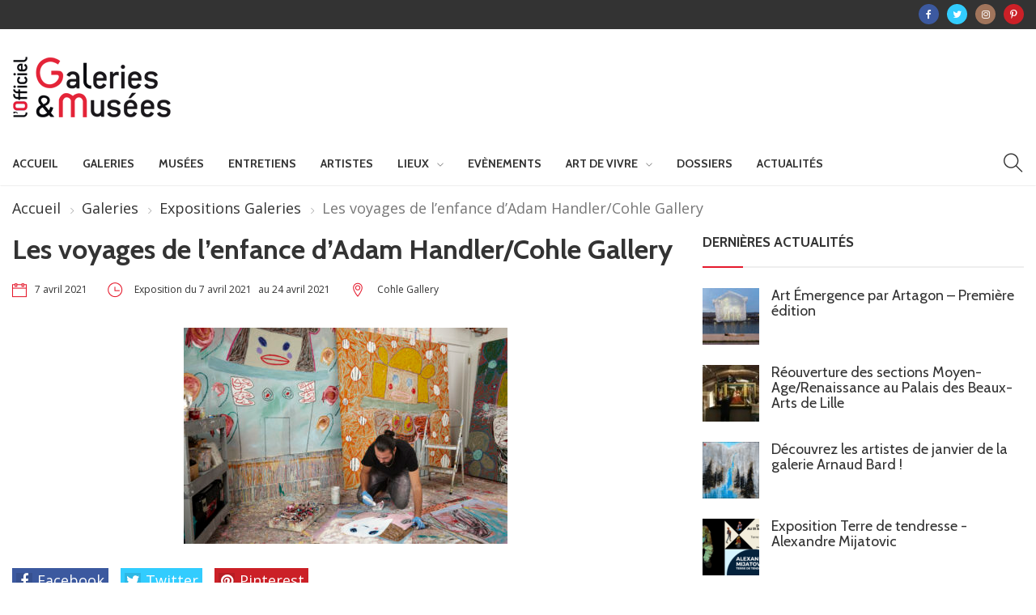

--- FILE ---
content_type: text/html; charset=UTF-8
request_url: https://officiel-galeries-musees.fr/les-voyages-de-lenfance-dadam-handler-cohle-gallery/
body_size: 15029
content:
<!DOCTYPE html>
<html lang="fr-FR" class="no-js">
<head>
	<meta charset="UTF-8">
	<meta name="viewport" content="width=device-width, initial-scale=1">
    <!-- Global site tag (gtag.js) - Google Analytics -->
    <script async src="https://www.googletagmanager.com/gtag/js?id=UA-180550033-1"></script>
    <script>
      window.dataLayer = window.dataLayer || [];
      function gtag(){dataLayer.push(arguments);}
      gtag('js', new Date());

      gtag('config', 'UA-180550033-1');
    </script>
	<link rel="profile" href="http://gmpg.org/xfn/11">
		<title>Les voyages de l’enfance d&rsquo;Adam Handler/Cohle Gallery &#8211; Galeries &amp; Musées</title>
                        <script>
                            /* You can add more configuration options to webfontloader by previously defining the WebFontConfig with your options */
                            if ( typeof WebFontConfig === "undefined" ) {
                                WebFontConfig = new Object();
                            }
                            WebFontConfig['google'] = {families: ['Open+Sans:400', 'Cabin:700,400&amp;subset=latin']};

                            (function() {
                                var wf = document.createElement( 'script' );
                                wf.src = 'https://ajax.googleapis.com/ajax/libs/webfont/1.5.3/webfont.js';
                                wf.type = 'text/javascript';
                                wf.async = 'true';
                                var s = document.getElementsByTagName( 'script' )[0];
                                s.parentNode.insertBefore( wf, s );
                            })();
                        </script>
                        <meta name='robots' content='max-image-preview:large' />
<link rel='dns-prefetch' href='//fonts.googleapis.com' />
<link rel='dns-prefetch' href='//s.w.org' />
<link rel="alternate" type="application/rss+xml" title="Galeries &amp; Musées &raquo; Flux" href="https://officiel-galeries-musees.fr/feed/" />
<link rel="alternate" type="application/rss+xml" title="Galeries &amp; Musées &raquo; Flux des commentaires" href="https://officiel-galeries-musees.fr/comments/feed/" />
<script type="text/javascript">
window._wpemojiSettings = {"baseUrl":"https:\/\/s.w.org\/images\/core\/emoji\/14.0.0\/72x72\/","ext":".png","svgUrl":"https:\/\/s.w.org\/images\/core\/emoji\/14.0.0\/svg\/","svgExt":".svg","source":{"concatemoji":"https:\/\/officiel-galeries-musees.fr\/wp-includes\/js\/wp-emoji-release.min.js?ver=6.0.11"}};
/*! This file is auto-generated */
!function(e,a,t){var n,r,o,i=a.createElement("canvas"),p=i.getContext&&i.getContext("2d");function s(e,t){var a=String.fromCharCode,e=(p.clearRect(0,0,i.width,i.height),p.fillText(a.apply(this,e),0,0),i.toDataURL());return p.clearRect(0,0,i.width,i.height),p.fillText(a.apply(this,t),0,0),e===i.toDataURL()}function c(e){var t=a.createElement("script");t.src=e,t.defer=t.type="text/javascript",a.getElementsByTagName("head")[0].appendChild(t)}for(o=Array("flag","emoji"),t.supports={everything:!0,everythingExceptFlag:!0},r=0;r<o.length;r++)t.supports[o[r]]=function(e){if(!p||!p.fillText)return!1;switch(p.textBaseline="top",p.font="600 32px Arial",e){case"flag":return s([127987,65039,8205,9895,65039],[127987,65039,8203,9895,65039])?!1:!s([55356,56826,55356,56819],[55356,56826,8203,55356,56819])&&!s([55356,57332,56128,56423,56128,56418,56128,56421,56128,56430,56128,56423,56128,56447],[55356,57332,8203,56128,56423,8203,56128,56418,8203,56128,56421,8203,56128,56430,8203,56128,56423,8203,56128,56447]);case"emoji":return!s([129777,127995,8205,129778,127999],[129777,127995,8203,129778,127999])}return!1}(o[r]),t.supports.everything=t.supports.everything&&t.supports[o[r]],"flag"!==o[r]&&(t.supports.everythingExceptFlag=t.supports.everythingExceptFlag&&t.supports[o[r]]);t.supports.everythingExceptFlag=t.supports.everythingExceptFlag&&!t.supports.flag,t.DOMReady=!1,t.readyCallback=function(){t.DOMReady=!0},t.supports.everything||(n=function(){t.readyCallback()},a.addEventListener?(a.addEventListener("DOMContentLoaded",n,!1),e.addEventListener("load",n,!1)):(e.attachEvent("onload",n),a.attachEvent("onreadystatechange",function(){"complete"===a.readyState&&t.readyCallback()})),(e=t.source||{}).concatemoji?c(e.concatemoji):e.wpemoji&&e.twemoji&&(c(e.twemoji),c(e.wpemoji)))}(window,document,window._wpemojiSettings);
</script>
<style type="text/css">
img.wp-smiley,
img.emoji {
	display: inline !important;
	border: none !important;
	box-shadow: none !important;
	height: 1em !important;
	width: 1em !important;
	margin: 0 0.07em !important;
	vertical-align: -0.1em !important;
	background: none !important;
	padding: 0 !important;
}
</style>
	<link rel='stylesheet' id='wp-block-library-css'  href='https://officiel-galeries-musees.fr/wp-includes/css/dist/block-library/style.min.css?ver=6.0.11' type='text/css' media='all' />
<style id='wp-block-library-theme-inline-css' type='text/css'>
.wp-block-audio figcaption{color:#555;font-size:13px;text-align:center}.is-dark-theme .wp-block-audio figcaption{color:hsla(0,0%,100%,.65)}.wp-block-code{border:1px solid #ccc;border-radius:4px;font-family:Menlo,Consolas,monaco,monospace;padding:.8em 1em}.wp-block-embed figcaption{color:#555;font-size:13px;text-align:center}.is-dark-theme .wp-block-embed figcaption{color:hsla(0,0%,100%,.65)}.blocks-gallery-caption{color:#555;font-size:13px;text-align:center}.is-dark-theme .blocks-gallery-caption{color:hsla(0,0%,100%,.65)}.wp-block-image figcaption{color:#555;font-size:13px;text-align:center}.is-dark-theme .wp-block-image figcaption{color:hsla(0,0%,100%,.65)}.wp-block-pullquote{border-top:4px solid;border-bottom:4px solid;margin-bottom:1.75em;color:currentColor}.wp-block-pullquote__citation,.wp-block-pullquote cite,.wp-block-pullquote footer{color:currentColor;text-transform:uppercase;font-size:.8125em;font-style:normal}.wp-block-quote{border-left:.25em solid;margin:0 0 1.75em;padding-left:1em}.wp-block-quote cite,.wp-block-quote footer{color:currentColor;font-size:.8125em;position:relative;font-style:normal}.wp-block-quote.has-text-align-right{border-left:none;border-right:.25em solid;padding-left:0;padding-right:1em}.wp-block-quote.has-text-align-center{border:none;padding-left:0}.wp-block-quote.is-large,.wp-block-quote.is-style-large,.wp-block-quote.is-style-plain{border:none}.wp-block-search .wp-block-search__label{font-weight:700}:where(.wp-block-group.has-background){padding:1.25em 2.375em}.wp-block-separator.has-css-opacity{opacity:.4}.wp-block-separator{border:none;border-bottom:2px solid;margin-left:auto;margin-right:auto}.wp-block-separator.has-alpha-channel-opacity{opacity:1}.wp-block-separator:not(.is-style-wide):not(.is-style-dots){width:100px}.wp-block-separator.has-background:not(.is-style-dots){border-bottom:none;height:1px}.wp-block-separator.has-background:not(.is-style-wide):not(.is-style-dots){height:2px}.wp-block-table thead{border-bottom:3px solid}.wp-block-table tfoot{border-top:3px solid}.wp-block-table td,.wp-block-table th{padding:.5em;border:1px solid;word-break:normal}.wp-block-table figcaption{color:#555;font-size:13px;text-align:center}.is-dark-theme .wp-block-table figcaption{color:hsla(0,0%,100%,.65)}.wp-block-video figcaption{color:#555;font-size:13px;text-align:center}.is-dark-theme .wp-block-video figcaption{color:hsla(0,0%,100%,.65)}.wp-block-template-part.has-background{padding:1.25em 2.375em;margin-top:0;margin-bottom:0}
</style>
<style id='global-styles-inline-css' type='text/css'>
body{--wp--preset--color--black: #000000;--wp--preset--color--cyan-bluish-gray: #abb8c3;--wp--preset--color--white: #FFF;--wp--preset--color--pale-pink: #f78da7;--wp--preset--color--vivid-red: #cf2e2e;--wp--preset--color--luminous-vivid-orange: #ff6900;--wp--preset--color--luminous-vivid-amber: #fcb900;--wp--preset--color--light-green-cyan: #7bdcb5;--wp--preset--color--vivid-green-cyan: #00d084;--wp--preset--color--pale-cyan-blue: #8ed1fc;--wp--preset--color--vivid-cyan-blue: #0693e3;--wp--preset--color--vivid-purple: #9b51e0;--wp--preset--color--dark-gray: #111;--wp--preset--color--light-gray: #767676;--wp--preset--gradient--vivid-cyan-blue-to-vivid-purple: linear-gradient(135deg,rgba(6,147,227,1) 0%,rgb(155,81,224) 100%);--wp--preset--gradient--light-green-cyan-to-vivid-green-cyan: linear-gradient(135deg,rgb(122,220,180) 0%,rgb(0,208,130) 100%);--wp--preset--gradient--luminous-vivid-amber-to-luminous-vivid-orange: linear-gradient(135deg,rgba(252,185,0,1) 0%,rgba(255,105,0,1) 100%);--wp--preset--gradient--luminous-vivid-orange-to-vivid-red: linear-gradient(135deg,rgba(255,105,0,1) 0%,rgb(207,46,46) 100%);--wp--preset--gradient--very-light-gray-to-cyan-bluish-gray: linear-gradient(135deg,rgb(238,238,238) 0%,rgb(169,184,195) 100%);--wp--preset--gradient--cool-to-warm-spectrum: linear-gradient(135deg,rgb(74,234,220) 0%,rgb(151,120,209) 20%,rgb(207,42,186) 40%,rgb(238,44,130) 60%,rgb(251,105,98) 80%,rgb(254,248,76) 100%);--wp--preset--gradient--blush-light-purple: linear-gradient(135deg,rgb(255,206,236) 0%,rgb(152,150,240) 100%);--wp--preset--gradient--blush-bordeaux: linear-gradient(135deg,rgb(254,205,165) 0%,rgb(254,45,45) 50%,rgb(107,0,62) 100%);--wp--preset--gradient--luminous-dusk: linear-gradient(135deg,rgb(255,203,112) 0%,rgb(199,81,192) 50%,rgb(65,88,208) 100%);--wp--preset--gradient--pale-ocean: linear-gradient(135deg,rgb(255,245,203) 0%,rgb(182,227,212) 50%,rgb(51,167,181) 100%);--wp--preset--gradient--electric-grass: linear-gradient(135deg,rgb(202,248,128) 0%,rgb(113,206,126) 100%);--wp--preset--gradient--midnight: linear-gradient(135deg,rgb(2,3,129) 0%,rgb(40,116,252) 100%);--wp--preset--duotone--dark-grayscale: url('#wp-duotone-dark-grayscale');--wp--preset--duotone--grayscale: url('#wp-duotone-grayscale');--wp--preset--duotone--purple-yellow: url('#wp-duotone-purple-yellow');--wp--preset--duotone--blue-red: url('#wp-duotone-blue-red');--wp--preset--duotone--midnight: url('#wp-duotone-midnight');--wp--preset--duotone--magenta-yellow: url('#wp-duotone-magenta-yellow');--wp--preset--duotone--purple-green: url('#wp-duotone-purple-green');--wp--preset--duotone--blue-orange: url('#wp-duotone-blue-orange');--wp--preset--font-size--small: 13px;--wp--preset--font-size--medium: 20px;--wp--preset--font-size--large: 36px;--wp--preset--font-size--x-large: 42px;}.has-black-color{color: var(--wp--preset--color--black) !important;}.has-cyan-bluish-gray-color{color: var(--wp--preset--color--cyan-bluish-gray) !important;}.has-white-color{color: var(--wp--preset--color--white) !important;}.has-pale-pink-color{color: var(--wp--preset--color--pale-pink) !important;}.has-vivid-red-color{color: var(--wp--preset--color--vivid-red) !important;}.has-luminous-vivid-orange-color{color: var(--wp--preset--color--luminous-vivid-orange) !important;}.has-luminous-vivid-amber-color{color: var(--wp--preset--color--luminous-vivid-amber) !important;}.has-light-green-cyan-color{color: var(--wp--preset--color--light-green-cyan) !important;}.has-vivid-green-cyan-color{color: var(--wp--preset--color--vivid-green-cyan) !important;}.has-pale-cyan-blue-color{color: var(--wp--preset--color--pale-cyan-blue) !important;}.has-vivid-cyan-blue-color{color: var(--wp--preset--color--vivid-cyan-blue) !important;}.has-vivid-purple-color{color: var(--wp--preset--color--vivid-purple) !important;}.has-black-background-color{background-color: var(--wp--preset--color--black) !important;}.has-cyan-bluish-gray-background-color{background-color: var(--wp--preset--color--cyan-bluish-gray) !important;}.has-white-background-color{background-color: var(--wp--preset--color--white) !important;}.has-pale-pink-background-color{background-color: var(--wp--preset--color--pale-pink) !important;}.has-vivid-red-background-color{background-color: var(--wp--preset--color--vivid-red) !important;}.has-luminous-vivid-orange-background-color{background-color: var(--wp--preset--color--luminous-vivid-orange) !important;}.has-luminous-vivid-amber-background-color{background-color: var(--wp--preset--color--luminous-vivid-amber) !important;}.has-light-green-cyan-background-color{background-color: var(--wp--preset--color--light-green-cyan) !important;}.has-vivid-green-cyan-background-color{background-color: var(--wp--preset--color--vivid-green-cyan) !important;}.has-pale-cyan-blue-background-color{background-color: var(--wp--preset--color--pale-cyan-blue) !important;}.has-vivid-cyan-blue-background-color{background-color: var(--wp--preset--color--vivid-cyan-blue) !important;}.has-vivid-purple-background-color{background-color: var(--wp--preset--color--vivid-purple) !important;}.has-black-border-color{border-color: var(--wp--preset--color--black) !important;}.has-cyan-bluish-gray-border-color{border-color: var(--wp--preset--color--cyan-bluish-gray) !important;}.has-white-border-color{border-color: var(--wp--preset--color--white) !important;}.has-pale-pink-border-color{border-color: var(--wp--preset--color--pale-pink) !important;}.has-vivid-red-border-color{border-color: var(--wp--preset--color--vivid-red) !important;}.has-luminous-vivid-orange-border-color{border-color: var(--wp--preset--color--luminous-vivid-orange) !important;}.has-luminous-vivid-amber-border-color{border-color: var(--wp--preset--color--luminous-vivid-amber) !important;}.has-light-green-cyan-border-color{border-color: var(--wp--preset--color--light-green-cyan) !important;}.has-vivid-green-cyan-border-color{border-color: var(--wp--preset--color--vivid-green-cyan) !important;}.has-pale-cyan-blue-border-color{border-color: var(--wp--preset--color--pale-cyan-blue) !important;}.has-vivid-cyan-blue-border-color{border-color: var(--wp--preset--color--vivid-cyan-blue) !important;}.has-vivid-purple-border-color{border-color: var(--wp--preset--color--vivid-purple) !important;}.has-vivid-cyan-blue-to-vivid-purple-gradient-background{background: var(--wp--preset--gradient--vivid-cyan-blue-to-vivid-purple) !important;}.has-light-green-cyan-to-vivid-green-cyan-gradient-background{background: var(--wp--preset--gradient--light-green-cyan-to-vivid-green-cyan) !important;}.has-luminous-vivid-amber-to-luminous-vivid-orange-gradient-background{background: var(--wp--preset--gradient--luminous-vivid-amber-to-luminous-vivid-orange) !important;}.has-luminous-vivid-orange-to-vivid-red-gradient-background{background: var(--wp--preset--gradient--luminous-vivid-orange-to-vivid-red) !important;}.has-very-light-gray-to-cyan-bluish-gray-gradient-background{background: var(--wp--preset--gradient--very-light-gray-to-cyan-bluish-gray) !important;}.has-cool-to-warm-spectrum-gradient-background{background: var(--wp--preset--gradient--cool-to-warm-spectrum) !important;}.has-blush-light-purple-gradient-background{background: var(--wp--preset--gradient--blush-light-purple) !important;}.has-blush-bordeaux-gradient-background{background: var(--wp--preset--gradient--blush-bordeaux) !important;}.has-luminous-dusk-gradient-background{background: var(--wp--preset--gradient--luminous-dusk) !important;}.has-pale-ocean-gradient-background{background: var(--wp--preset--gradient--pale-ocean) !important;}.has-electric-grass-gradient-background{background: var(--wp--preset--gradient--electric-grass) !important;}.has-midnight-gradient-background{background: var(--wp--preset--gradient--midnight) !important;}.has-small-font-size{font-size: var(--wp--preset--font-size--small) !important;}.has-medium-font-size{font-size: var(--wp--preset--font-size--medium) !important;}.has-large-font-size{font-size: var(--wp--preset--font-size--large) !important;}.has-x-large-font-size{font-size: var(--wp--preset--font-size--x-large) !important;}
</style>
<link rel='stylesheet' id='newser-weather-css'  href='https://officiel-galeries-musees.fr/wp-content/plugins/newser-core/widgets/newser-weather/newser-weather.css?ver=6.0.11' type='text/css' media='all' />
<style id='newser-weather-inline-css' type='text/css'>
.newser-weather-wrap { font-family: 'Open Sans', sans-serif;  font-weight: 400; font-size: 14px; line-height: 14px; } 
</style>
<link rel='stylesheet' id='opensans-googlefont-css'  href='https://fonts.googleapis.com/css?family=Open+Sans%3A400%2C300&#038;ver=6.0.11' type='text/css' media='all' />
<link rel='stylesheet' id='js_composer_front-css'  href='https://officiel-galeries-musees.fr/wp-content/plugins/js_composer/assets/css/js_composer.min.css?ver=6.2.0' type='text/css' media='all' />
<link rel='stylesheet' id='newser-theme-styles-css'  href='https://officiel-galeries-musees.fr/wp-content/themes/newser/css/theme.css?ver=1' type='text/css' media='all' />
<link rel='stylesheet' id='newser-style-css'  href='https://officiel-galeries-musees.fr/wp-content/themes/newser/style.css?ver=6.0.11' type='text/css' media='all' />
<link rel='stylesheet' id='newser-responsive-css'  href='https://officiel-galeries-musees.fr/wp-content/themes/newser/css/responsive.css?ver=6.0.11' type='text/css' media='all' />
<link rel='stylesheet' id='newser-color-css'  href='https://officiel-galeries-musees.fr/wp-content/themes/newser/css/color.css?ver=6.0.11' type='text/css' media='all' />
<!--[if lt IE 10]>
<link rel='stylesheet' id='newser-ie-css'  href='https://officiel-galeries-musees.fr/wp-content/themes/newser/css/ie.css?ver=20160412' type='text/css' media='all' />
<![endif]-->
<link rel='stylesheet' id='newser-custom-style-css'  href='https://officiel-galeries-musees.fr/wp-content/uploads/newser/theme_1.css?ver=6.0.11' type='text/css' media='all' />
<link rel='stylesheet' id='newser-custom-skin-css'  href='https://officiel-galeries-musees.fr/wp-content/uploads/newser/theme-skin_1.css?ver=6.0.11' type='text/css' media='all' />
<link rel='stylesheet' id='newser-theme-custom-style-css'  href='https://officiel-galeries-musees.fr/wp-content/uploads/newser/theme_custom_1.css?ver=6.0.11' type='text/css' media='all' />
<link rel='stylesheet' id='wp_mailjet_form_builder_widget-widget-front-styles-css'  href='https://officiel-galeries-musees.fr/wp-content/plugins/mailjet-for-wordpress/src/widgetformbuilder/css/front-widget.css?ver=5.5.2' type='text/css' media='all' />
<link rel='stylesheet' id='newsletter-css'  href='https://officiel-galeries-musees.fr/wp-content/plugins/newsletter/style.css?ver=7.4.2' type='text/css' media='all' />
<script type='text/javascript' src='https://officiel-galeries-musees.fr/wp-includes/js/jquery/jquery.min.js?ver=3.6.0' id='jquery-core-js'></script>
<script type='text/javascript' src='https://officiel-galeries-musees.fr/wp-includes/js/jquery/jquery-migrate.min.js?ver=3.3.2' id='jquery-migrate-js'></script>
<!--[if html5 shiv]>
<script type='text/javascript' src='https://officiel-galeries-musees.fr/wp-content/themes/newser/js/html5.js?ver=3.7.3' id='newser-html5-js'></script>
<![endif]-->
<link rel="https://api.w.org/" href="https://officiel-galeries-musees.fr/wp-json/" /><link rel="alternate" type="application/json" href="https://officiel-galeries-musees.fr/wp-json/wp/v2/posts/18860" /><link rel="EditURI" type="application/rsd+xml" title="RSD" href="https://officiel-galeries-musees.fr/xmlrpc.php?rsd" />
<link rel="wlwmanifest" type="application/wlwmanifest+xml" href="https://officiel-galeries-musees.fr/wp-includes/wlwmanifest.xml" /> 
<meta name="generator" content="WordPress 6.0.11" />
<link rel="canonical" href="https://officiel-galeries-musees.fr/les-voyages-de-lenfance-dadam-handler-cohle-gallery/" />
<link rel='shortlink' href='https://officiel-galeries-musees.fr/?p=18860' />
<link rel="alternate" type="application/json+oembed" href="https://officiel-galeries-musees.fr/wp-json/oembed/1.0/embed?url=https%3A%2F%2Fofficiel-galeries-musees.fr%2Fles-voyages-de-lenfance-dadam-handler-cohle-gallery%2F" />
<link rel="alternate" type="text/xml+oembed" href="https://officiel-galeries-musees.fr/wp-json/oembed/1.0/embed?url=https%3A%2F%2Fofficiel-galeries-musees.fr%2Fles-voyages-de-lenfance-dadam-handler-cohle-gallery%2F&#038;format=xml" />
<link rel="alternate" type="application/rss+xml" title="Galeries &amp; Musées GeoRSS-Feed" href="https://officiel-galeries-musees.fr/wp-content/plugins/leaflet-maps-marker/leaflet-georss.php?layer=all" />
<meta name="generator" content="Powered by WPBakery Page Builder - drag and drop page builder for WordPress."/>
<link rel="icon" href="https://officiel-galeries-musees.fr/wp-content/uploads/2020/09/favicon-70x70.jpg" sizes="32x32" />
<link rel="icon" href="https://officiel-galeries-musees.fr/wp-content/uploads/2020/09/favicon.jpg" sizes="192x192" />
<link rel="apple-touch-icon" href="https://officiel-galeries-musees.fr/wp-content/uploads/2020/09/favicon.jpg" />
<meta name="msapplication-TileImage" content="https://officiel-galeries-musees.fr/wp-content/uploads/2020/09/favicon.jpg" />
		<style type="text/css" id="wp-custom-css">
			.post.single-post .post-title{
	    word-break: normal !important;
}		</style>
		<noscript><style> .wpb_animate_when_almost_visible { opacity: 1; }</style></noscript></head>

<body class="post-template-default single single-post postid-18860 single-format-standard wp-embed-responsive  theme-light wpb-js-composer js-comp-ver-6.2.0 vc_responsive" itemscope="itemscope"  itemtype="https://schema.org/WebPage" >

			<div data-width="767" class="zmm-wrapper typo-white zmm-gradient-bg">
			<span class="zmm-close ti-close"></span>
			<div class="zmm-inner">
				<div class="zmm-user-login text-center">			<a href="#" class="login-form-trigger">Sign in</a>
		</div>
				<div class="zmm-main-nav"></div>
			</div>
		</div>
			<div class="newser-login-parent typo-black">
			<div class="newser-login-inner">
			
				<div class="login-form">
					<span class="ti-close newser-login-close"></span>
					<form id="login" action="login" method="post">
						<h3 class="text-center">Login</h3>
						<p class="status"></p>
						<p>
							<label for="username">Username</label>
							<input id="username" type="text" name="username" class="form-control">
						</p>
						<p>
							<label for="password">Password</label>
							<input id="password" type="password" name="password" class="form-control">
						</p>
						<p>
														<a class="lost-password" href="#">Lost your password?</a>
						</p>
						<input class="submit_button btn btn-default" type="submit" value="Login" name="submit">
						<input type="hidden" id="security" name="security" value="ed5aec6437" /><input type="hidden" name="_wp_http_referer" value="/les-voyages-de-lenfance-dadam-handler-cohle-gallery/" />					</form>
				</div>
				<div class="lost-password-form hide">
					<span class="ti-arrow-left lost-password-close"></span>
					<form id="forgot_password" class="ajax-auth" action="forgot_password" method="post">    
						<h3 class="text-center">Forgot Password</h3>
						<p class="status"></p>  
						<input type="hidden" id="forgotsecurity" name="forgotsecurity" value="42d130c4cf" /><input type="hidden" name="_wp_http_referer" value="/les-voyages-de-lenfance-dadam-handler-cohle-gallery/" />  
						<p>
							<label for="user_login">Username or E-mail</label>
							<input id="user_login" type="text" class="required form-control" name="user_login">
						</p>
						<input class="submit_button btn btn-default" type="submit" value="Submit">
					</form>
				</div>
							</div>
		</div>
	
<div class="zozo-page-wrapper container-fluid layout-full">
		
	<div class="row">

				<!--Header Code Here-->
				<header class="header header-light header-fullwidth" itemscope="itemscope"  itemtype="https://schema.org/WPHeader" >
			
				
		<div class="mobile-header hidden-lg hidden-md hidden-sm">
							<div class="mobile-topbar header-top-section">
					<ul class="header-social-icons menu-inline social-circle"><li><a target="_blank" href="https://www.facebook.com/officiel.galeries.musees/?ref=ts" class="social-facebook"><span class="fa fa-facebook"></span></a></li><li><a target="_blank" href="https://twitter.com/OfficielGalerie" class="social-twitter"><span class="fa fa-twitter"></span></a></li><li><a target="_blank" href="https://www.instagram.com/officiel_galeries_musees/" class="social-instagram"><span class="fa fa-instagram"></span></a></li><li><a target="_blank" href="https://www.pinterest.fr/officielgaleriesmusees/" class="social-pinterest"><span class="fa fa-pinterest-p"></span></a></li></ul>				</div>
						<div class="mobile-header-outer typo-dark">
				<div class="mobile-nav-wrapper container">
					<ul class="nav navbar-nav menu-inline">
						<li class="main-menu-wrapper">
							<div class="navbar-header">
								<div class="nav-icon">
									<a class="navbar-toggle zmm-toggle" href="#">
										<i class="ti-menu"></i>
									</a>
								</div>
							</div>
						</li>
					</ul>
					<ul class="nav navbar-nav menu-inline navbar-center">
						<li class="logo-wrapper">
									<a class="navbar-brand" href="https://officiel-galeries-musees.fr/"><img src="https://officiel-galeries-musees.fr/wp-content/uploads/2021/04/logo.gif"  alt="Mobile Logo" class="logo-img img-responsive"></a>
		
							</li>
					</ul>
										<ul class="nav navbar-nav menu-inline navbar-right">
												 
						<li><a href="#" class="ti-search srch-clk"></a></li>
											</ul>
									</div>
			</div>
					</div>

				
			<div class="header-top-section navbar typo-white hidden-xs">
	<div class="container">
		<div class="top-toggle-btn">
			<button type="button" class="navbar-toggle collapsed" data-toggle="collapse" data-target="#newser-top-menu" aria-expanded="false">
				<span class="ti-menu"></span>
			 </button>
		 </div>
		 <!-- COLLAPSE CONTAINER  -->
		<div class="collapse navbar-collapse text-center" id="newser-top-menu">
			<ul class="nav navbar-nav menu-inline navbar-right"><li class="header-social"><ul class="header-social-icons menu-inline social-circle"><li><a target="_blank" href="https://www.facebook.com/officiel.galeries.musees/?ref=ts" class="social-facebook"><span class="fa fa-facebook"></span></a></li><li><a target="_blank" href="https://twitter.com/OfficielGalerie" class="social-twitter"><span class="fa fa-twitter"></span></a></li><li><a target="_blank" href="https://www.instagram.com/officiel_galeries_musees/" class="social-instagram"><span class="fa fa-instagram"></span></a></li><li><a target="_blank" href="https://www.pinterest.fr/officielgaleriesmusees/" class="social-pinterest"><span class="fa fa-pinterest-p"></span></a></li></ul></li></ul>		</div><!-- /. COLLAPSE CONTAINER  -->
	</div>	 
</div>
<div class="header-logo-section text-center hidden-xs">
	<div class="container">
		<ul class="nav navbar-nav menu-inline"><li class="logo-wrapper">		<a class="navbar-brand" href="https://officiel-galeries-musees.fr/"><img src="https://officiel-galeries-musees.fr/wp-content/uploads/2021/04/logo.gif"  id="zozo-main-logo" alt="Logo" class="logo-img img-responsive"></a>
		
	</li></ul><ul class="nav navbar-nav menu-inline navbar-right"></ul>	</div>	 
</div>
<div class="header-main-outer hidden-xs">
	<nav class="header-main-section navbar typo-dark sticky-head text-center" itemscope="itemscope"  itemtype="https://schema.org/SiteNavigationElement" >
		<div class="container">
<ul class="nav navbar-nav menu-inline"><li class="sticky-logo-wrapper">		<a class="navbar-brand" href="https://officiel-galeries-musees.fr/"><img src="https://officiel-galeries-musees.fr/wp-content/uploads/2021/04/logo-thumb.jpg" alt="Logo" class="sticky-logo-img img-responsive"></a>
		
	</li><li class="main-menu-wrapper">		<!-- HEADER MAIN SECTION  -->
	
		<!-- Brand and toggle get grouped for better mobile display -->
		<div class="navbar-header">
			<div class="nav-icon">
				<a href="#zozomenum" class="navbar-toggle">
					<i class="ti-menu"></i>
				</a>
			</div>
		</div>
		
		<!--WordPress Menu Code Here-->
		<div class="zozo-main-menu-wrapper">
		<ul id="zozo-main-menu" class="nav navbar-nav menu-inline zozo-main-menu"><li id="menu-item-995" class="menu-item menu-item-type-custom menu-item-object-custom menu-item-home menu-item-995 "><a href="http://officiel-galeries-musees.fr/" >Accueil</a></li>
<li id="menu-item-1206" class="menu-item menu-item-type-custom menu-item-object-custom  mega-menu menu-item-1206 "><a href="http://officiel-galeries-musees.fr/category/galerie/expositions-galeries/" >Galeries</a></li>
<li id="menu-item-1222" class="menu-item menu-item-type-custom menu-item-object-custom  mega-menu menu-item-1222 "><a href="http://officiel-galeries-musees.fr/category/musees/expositionmusee/" >Musées</a></li>
<li id="menu-item-18420" class="menu-item menu-item-type-post_type menu-item-object-page menu-item-18420 "><a href="https://officiel-galeries-musees.fr/entretiens/" >Entretiens</a></li>
<li id="menu-item-6696" class="menu-item menu-item-type-post_type menu-item-object-page menu-item-6696 "><a href="https://officiel-galeries-musees.fr/fiches-artistes/" >Artistes</a></li>
<li id="menu-item-2966" class="menu-item menu-item-type-custom menu-item-object-custom menu-item-has-children dropdown menu-item-2966 " data-dropdown="dropdown"><a href="#" >Lieux</a>
<ul class="dropdown-menu">	<li id="menu-item-3876" class="menu-item menu-item-type-post_type menu-item-object-page menu-item-3876 "><a href="https://officiel-galeries-musees.fr/lieux-2/galeries-2/" >Galeries</a></li>
	<li id="menu-item-3878" class="menu-item menu-item-type-post_type menu-item-object-page menu-item-3878 "><a href="https://officiel-galeries-musees.fr/lieux-2/musees/" >Musées</a></li>
	<li id="menu-item-10090" class="menu-item menu-item-type-post_type menu-item-object-page menu-item-10090 "><a href="https://officiel-galeries-musees.fr/fondations/" >Fondations</a></li>
	<li id="menu-item-10489" class="menu-item menu-item-type-post_type menu-item-object-page menu-item-10489 "><a href="https://officiel-galeries-musees.fr/centres-culturels/" >Centres culturels</a></li>
	<li id="menu-item-3879" class="menu-item menu-item-type-post_type menu-item-object-page menu-item-3879 "><a href="https://officiel-galeries-musees.fr/lieux-2/maisons-dartistes-2/" >Maisons d’artistes</a></li>
	<li id="menu-item-6703" class="menu-item menu-item-type-post_type menu-item-object-page menu-item-6703 "><a href="https://officiel-galeries-musees.fr/lieux-2/patrimoine/" >Patrimoine</a></li>

</ul></li>
<li id="menu-item-5217" class="menu-item menu-item-type-taxonomy menu-item-object-category menu-item-5217 "><a href="https://officiel-galeries-musees.fr/category/evenements/" >Evènements</a></li>
<li id="menu-item-4585" class="menu-item menu-item-type-custom menu-item-object-custom menu-item-has-children dropdown menu-item-4585 " data-dropdown="dropdown"><a href="#" >Art de vivre</a>
<ul class="dropdown-menu">	<li id="menu-item-11045" class="menu-item menu-item-type-taxonomy menu-item-object-category menu-item-11045 "><a href="https://officiel-galeries-musees.fr/category/art-de-vivre/arts-hotels/" >Arts &amp; Hotels</a></li>
	<li id="menu-item-17185" class="menu-item menu-item-type-taxonomy menu-item-object-category menu-item-17185 "><a href="https://officiel-galeries-musees.fr/category/art-de-vivre/arts-livres/" >Arts &amp; Livres</a></li>
	<li id="menu-item-11047" class="menu-item menu-item-type-taxonomy menu-item-object-category menu-item-11047 "><a href="https://officiel-galeries-musees.fr/category/art-de-vivre/arts-mode/" >Arts &amp; Mode</a></li>
	<li id="menu-item-1226" class="menu-item menu-item-type-custom menu-item-object-custom menu-item-1226 "><a href="http://officiel-galeries-musees.fr/category/art-de-vivre/decoration/" >Décoration</a></li>

</ul></li>
<li id="menu-item-4579" class="menu-item menu-item-type-taxonomy menu-item-object-category  mega-menu menu-item-4579 "><a href="https://officiel-galeries-musees.fr/category/dossiers/" >Dossiers</a></li>
<li id="menu-item-11247" class="menu-item menu-item-type-post_type menu-item-object-page menu-item-11247 "><a href="https://officiel-galeries-musees.fr/actualites/" >Actualités</a></li>
</ul>		</div>
		<!--search code here-->
			
		
	</li></ul><ul class="nav navbar-nav menu-inline navbar-right"><li><a href="#" class="ti-search srch-clk"></a></li></ul>		</div><!--container-->
	</nav>
</div>


<!-- HEADER LOGO SECTION  -->

<!-- HEADER MAIN MENU  -->

			<div class="full-search-wrapper typo-white">
				<a class="search-close" href="#"><i class="ti-close"></i></a>
				<form role="search" method="get" class="search-form" action="https://officiel-galeries-musees.fr/">
					<div class="input-group">
						<input type="search" class="form-control search-field" value="" name="s" placeholder="Recherchez...." />
						<span class="input-group-btn">
							<button class="btn btn-default" type="submit"><i class="ti-search"></i></button>
						</span>
					</div>
				</form>			</div>
		</header>
		<!--Header Code End-->



<!-- breadcrumbs and page title-->
<div class="breadcrumb-wrapper">
    <div class="container">
        <div class="row">
            <div class="col-md-12">
               	<div id="breadcrumb" class="breadcrumb"><a href="https://officiel-galeries-musees.fr/">Accueil</a>  <a href="https://officiel-galeries-musees.fr/category/galerie/">Galeries</a>  <a href="https://officiel-galeries-musees.fr/category/galerie/expositions-galeries/">Expositions Galeries</a>  <span class="current">Les voyages de l’enfance d&rsquo;Adam Handler/Cohle Gallery</span></div>            </div>
        </div>
    </div>
</div><!--breadcrumb-wrapper-->

<div class="page-inner-wrapper post-single post-template-1 typo-dark">


	
	<div class="container">
		<div class="row blog-wrapper">

			<div class="col-md-8 col-sm-7 1">

				
<div id="post-18860" class="post-col single-post post-18860 post type-post status-publish format-standard has-post-thumbnail hentry category-expositions-galeries">
        <div class="post-title-wrapper">
        <h1 class="post-title">
            Les voyages de l’enfance d&rsquo;Adam Handler/Cohle Gallery        </h1>
    </div>
    <div class="post-meta-wrapper">
        <ul class="post-meta list-inline">
            <li class="post-date"><a href="https://officiel-galeries-musees.fr/2021/04/07/" >7 avril 2021</a></li>                                                <li class="post-date2">
                            <a href="#" >
                                Exposition du 7 avril 2021&nbsp;
                            </a>
                                                            <a href="#" >
                                    au 24 avril 2021                                </a>
                                                </li>
                            <!--            -->                            <li class="post-map">
                    <a href="https://officiel-galeries-musees.fr/lieu/cohle-gallery/">Cohle Gallery</a>
                </li>
                                    

        </ul>
    </div>

    
    <div class="post-thumb-wrapper">
        		
		<!--Thumnail Part-->
		<div class="post-img">
						<img alt="Les voyages de l’enfance d&rsquo;Adam Handler/Cohle Gallery" class="img-responsive wp-post-image" src="https://officiel-galeries-musees.fr/wp-content/uploads/2021/04/admin-ajax_4.jpg">
					</div>		
				
		<!--Thumnail Part End-->
		
	    </div>

    		<div class="post-share-wrapper text-left">
			<ul class="social-icons list-inline">
			
									<li>
						<a href="http://www.facebook.com/sharer.php?u=https%3A%2F%2Fofficiel-galeries-musees.fr%2Fles-voyages-de-lenfance-dadam-handler-cohle-gallery%2F&t=Les+voyages+de+l%E2%80%99enfance+d%26rsquo%3BAdam+Handler%2FCohle+Gallery" target="blank" class="social-facebook share-fb"><i class="fa fa-facebook"></i><span class="hidden-xs">Facebook</span></a>
					</li>
								
									<li>
						<a href="http://twitter.com/home?status=Les+voyages+de+l%E2%80%99enfance+d%26rsquo%3BAdam+Handler%2FCohle+Gallery https://officiel-galeries-musees.fr/les-voyages-de-lenfance-dadam-handler-cohle-gallery/" class="social-twitter share-twitter" title="Click to send this page to Twitter!" target="_blank"><i class="fa fa-twitter"></i><span class="hidden-xs">Twitter</span></a>
					</li>
								
								
				
									<li>
						<a href="http://pinterest.com/pin/create/button/?url=https://officiel-galeries-musees.fr/les-voyages-de-lenfance-dadam-handler-cohle-gallery/&amp;media=https://officiel-galeries-musees.fr/wp-content/uploads/2021/04/admin-ajax_4.jpg&description=Les+voyages+de+l%E2%80%99enfance+d%26rsquo%3BAdam+Handler%2FCohle+Gallery" class="social-pinterest share-pinterest" target="blank"><i class="fa fa-pinterest"></i><span class="hidden-xs">Pinterest</span></a>
					</li>
								
							</ul>
		</div>
	
    
    <div class="post-content-wrapper">
        <div class="entry-summary">
                        
<p>La Cohle Gallery présente la première exposition personnelle de l’artiste Adam Handler &#8211; «&nbsp;Twinkling Unknows&nbsp;» &#8211; en France du 7 au 24 avril 2021.</p>



<p class="has-text-align-right"><span style="color: #ff0000;">///</span> Eléonore Blanc</p>



<span id="more-18860"></span>



<div class="wp-block-image wp-image-18868"><figure class="alignleft"><img width="292" height="375" src="https://officiel-galeries-musees.fr/wp-content/uploads/2021/04/LET-ME-IN-THE-GARDEN-GIRL-160x130cm-_-2020-292x375.jpeg" alt="" class="wp-image-18868" srcset="https://officiel-galeries-musees.fr/wp-content/uploads/2021/04/LET-ME-IN-THE-GARDEN-GIRL-160x130cm-_-2020-292x375.jpeg 292w, https://officiel-galeries-musees.fr/wp-content/uploads/2021/04/LET-ME-IN-THE-GARDEN-GIRL-160x130cm-_-2020-768x986.jpeg 768w, https://officiel-galeries-musees.fr/wp-content/uploads/2021/04/LET-ME-IN-THE-GARDEN-GIRL-160x130cm-_-2020-1197x1536.jpeg 1197w, https://officiel-galeries-musees.fr/wp-content/uploads/2021/04/LET-ME-IN-THE-GARDEN-GIRL-160x130cm-_-2020-1595x2048.jpeg 1595w, https://officiel-galeries-musees.fr/wp-content/uploads/2021/04/LET-ME-IN-THE-GARDEN-GIRL-160x130cm-_-2020-scaled.jpeg 1994w" sizes="(max-width: 292px) 100vw, 292px" /><figcaption>Adam Handler, <strong><em>Let me in the Garden Girl</em></strong>, 160 x 130 cm, 2020 ©Adam Handler/Cohle Gallery.</figcaption></figure></div>



<p class="has-text-align-left">Adam Handler est un artiste new yorkais qui puise ses sources d’inspiration dans l’imaginaire de l’enfant. L’exposition présente plusieurs œuvres qui évoquent l’aspect à la fois merveilleux et inquiétant de cet univers. Le langage artistique d’Adam Handler consiste en la confrontation de l’univers des enfants à celui des adultes. Pour cela, il évade le visiteur de la réalité avec des mises en scène enfantines, souvent empreintes de mélancolie.</p>



<p class="has-text-align-left">L’artiste utilise des couleurs vives avec des coups de pinceau vigoureux et représente des figures avec peu de profondeur. Les distorsions des formes et personnages invitent le visiteur à observer les toiles avec un regard d’enfant. Dans son processus créatif, Adam Handler préserve toujours une part d’improvisation. C’est ainsi que l’on observe un style spontané qui impulse au visiteur une émotion immédiate.</p>



<p class="has-text-align-left">Comme l’enfant se construit un monde débordant de féerie, Adam Handler scénarise les objets et personnages&nbsp;: les fleurs sourient dans <em>Let me in the Garden Girl</em>, les ciels s’animent et les fantômes sont doux et inquiets. </p>



<p class="has-text-align-left">Chaque œuvre a ainsi une résonnance pour l’adulte, et, vibrantes, ces toiles font écho à l’éternel enfant qui l’habite. L’exposition promet de vivre une expérience éminemment psychique.</p>



<p></p>



<div class="wp-block-image wp-image-18865"><figure class="aligncenter size-large is-resized"><img loading="lazy" src="https://officiel-galeries-musees.fr/wp-content/uploads/2021/04/photo-reduite-1-841x700.jpg" alt="" class="wp-image-18971" width="515" height="428"/><figcaption>Adam Handler, <strong><em>Let me in the Garden Girl</em></strong>, 160 x 130 cm, 2020©Adam Handler/Cohle Gallery.</figcaption></figure></div>



<p></p>
                                <div class="row">
                        <div class="col-md-4">
                            <div class="info-container">
                                <figure>
                                    <a href="https://officiel-galeries-musees.fr/lieu/cohle-gallery/"><img width="750" height="563" src="https://officiel-galeries-musees.fr/wp-content/uploads/2020/09/EXTERIEUR2.jpeg" class="attachment-post-thumbnail size-post-thumbnail wp-post-image" alt="" loading="lazy" srcset="https://officiel-galeries-musees.fr/wp-content/uploads/2020/09/EXTERIEUR2.jpeg 750w, https://officiel-galeries-musees.fr/wp-content/uploads/2020/09/EXTERIEUR2-500x375.jpeg 500w" sizes="(max-width: 750px) 100vw, 750px" /></a>
                                </figure>
                                <h4>Cohle Gallery</h4>
                                <ul>
                                                                            <li><span>Adresse : </span> 7 Rue d'Argenteuil, 75001 Paris</li>
                                                                                                                <li><span>Code postal : </span> 75001 </li>
                                                                                                                <li><span>Ville : </span> Paris</li>
                                                                                                                <li><span>Pays : </span> France</li>
                                                                                                                                                    <li><span>Site Internet : </span> <a target="_blank"
                                                                            href="https://www.cohlegallery.com/">https://www.cohlegallery.com/</a>
                                        </li>
                                                                    </ul>
                            </div>
                        </div>
                        <div class="col-md-8">
                            <iframe src="https://www.google.com/maps/embed?pb=!1m23!1m12!1m3!1d42020.47976755968!2d2.326129927316161!3d48.833797896854385!2m3!1f0!2f0!3f0!3m2!1i1024!2i768!4f13.1!4m8!3e6!4m0!4m5!1s0x47e66f44be912971%3A0x4a2be14498fa5fb1!2sgalerie%20cohle!3m2!1d48.8645669!2d2.3338196!5e0!3m2!1sfr!2sfr!4v1689800068614!5m2!1sfr!2sfr" width="600" height="450" style="border:0;" allowfullscreen="" loading="lazy" referrerpolicy="no-referrer-when-downgrade"></iframe>                        </div>
                    </div>

                        </div>
    </div>

    <div class="post-meta-wrapper">
        <ul class="post-meta list-inline">
                    </ul>
        <ul class="post-meta list-inline pull-right">
            <li class="post-item-views">
                <span>4789</span></li>
            <li class="post-likes"><span data-post_id="18860" class="fa fa-heart-o post-like theme-color" data-toggle="tooltip" data-placement="top" title="1 Like"></span></li>
<!--            <li class="post-comment">--><!--</li>-->
        </ul>
    </div>

</div><!--post-col-->
								
								
				<!--Author Info-->
									
				
				<!--Related Post-->
									<div class="related-slider-wrapper">
						
	<div class="related-posts">
		<h4>Articles similaires</h4>
		<div class="owl-carousel-relpost"  data-items="2"  data-slideby="1"  data-autoplay="true"  data-delay="5000"  data-loop="true"  data-margin="20"  data-tablet="2"  data-mobilelands="1"  data-mobile="1"  data-dots="false"  data-nav="false"  data-autoheight="true">	<div class="item">
		<div class="post post-grid related-post-grid typo-white">
							<div class="post-thumb-wrapper">
					<a href="https://officiel-galeries-musees.fr/prolog-a-paris-exposition-au-fond-de-dotation-lenseigne-des-oudins/">
						<img width="520" height="520" src="https://officiel-galeries-musees.fr/wp-content/uploads/2026/01/Scarlatescu-Valentin1951-icone2025huile-sur-toile142-x-142-cm-avec-clous-qui-depasse-le-chasis-1-scaled.jpg" class="img-responsive wp-post-image" alt="" loading="lazy" srcset="https://officiel-galeries-musees.fr/wp-content/uploads/2026/01/Scarlatescu-Valentin1951-icone2025huile-sur-toile142-x-142-cm-avec-clous-qui-depasse-le-chasis-1-scaled.jpg 2560w, https://officiel-galeries-musees.fr/wp-content/uploads/2026/01/Scarlatescu-Valentin1951-icone2025huile-sur-toile142-x-142-cm-avec-clous-qui-depasse-le-chasis-1-375x375.jpg 375w" sizes="(max-width: 520px) 100vw, 520px" />						<span class="gradient-black-overlay"></span>
					</a>
				</div>
						<div class="related-details-wrapper">
				<div class="post-category">
					<a href="https://officiel-galeries-musees.fr/category/galerie/expositions-galeries/" class="category-tag" rel="bookmark">Expositions Galeries</a>
				</div>
				<div class="post-title-wrapper">
					<h5 class="post-title"><a href="https://officiel-galeries-musees.fr/prolog-a-paris-exposition-au-fond-de-dotation-lenseigne-des-oudins/">PROLOG à Paris &#8211; Exposition au Fond de dotation L&rsquo;enseigne des Oudins</a></h5>
				</div>
			</div><!--related-details-wrapper-->
		</div>
	</div>
	<div class="item">
		<div class="post post-grid related-post-grid typo-white">
							<div class="post-thumb-wrapper">
					<a href="https://officiel-galeries-musees.fr/pierre-alechinsky-jacqueline-de-jong-asger-jorn-estampes-choisies/">
						<img width="800" height="520" src="https://officiel-galeries-musees.fr/wp-content/uploads/2026/01/Alechinsky-Astrologue-en-fuite-2-800x520.jpg" class="img-responsive wp-post-image" alt="" loading="lazy" />						<span class="gradient-black-overlay"></span>
					</a>
				</div>
						<div class="related-details-wrapper">
				<div class="post-category">
					<a href="https://officiel-galeries-musees.fr/category/galerie/expositions-galeries/" class="category-tag" rel="bookmark">Expositions Galeries</a>
				</div>
				<div class="post-title-wrapper">
					<h5 class="post-title"><a href="https://officiel-galeries-musees.fr/pierre-alechinsky-jacqueline-de-jong-asger-jorn-estampes-choisies/">Pierre Alechinsky, Jacqueline de Jong et Asger Jorn -Estampes choisies</a></h5>
				</div>
			</div><!--related-details-wrapper-->
		</div>
	</div>
	<div class="item">
		<div class="post post-grid related-post-grid typo-white">
							<div class="post-thumb-wrapper">
					<a href="https://officiel-galeries-musees.fr/martial-raysse-a-la-galerie-templon-oeuvres-recentes/">
						<img width="800" height="520" src="https://officiel-galeries-musees.fr/wp-content/uploads/2026/01/8.-Martial-RAYSSE-La-Paix-2023-Photo-©-Laurent-Edeline-800x520.jpg" class="img-responsive wp-post-image" alt="" loading="lazy" />						<span class="gradient-black-overlay"></span>
					</a>
				</div>
						<div class="related-details-wrapper">
				<div class="post-category">
					<a href="https://officiel-galeries-musees.fr/category/galerie/expositions-galeries/" class="category-tag" rel="bookmark">Expositions Galeries</a>
				</div>
				<div class="post-title-wrapper">
					<h5 class="post-title"><a href="https://officiel-galeries-musees.fr/martial-raysse-a-la-galerie-templon-oeuvres-recentes/">Martial Raysse à la Galerie Templon &#8211; Œuvres récentes</a></h5>
				</div>
			</div><!--related-details-wrapper-->
		</div>
	</div>
	<div class="item">
		<div class="post post-grid related-post-grid typo-white">
							<div class="post-thumb-wrapper">
					<a href="https://officiel-galeries-musees.fr/anouk-grinberg-a-la-galerie-gng-art-contemporain/">
						<img width="800" height="520" src="https://officiel-galeries-musees.fr/wp-content/uploads/2026/01/Et-puis-un-jour...-65x50-cm-AGrinberg-800x520.jpg" class="img-responsive wp-post-image" alt="" loading="lazy" />						<span class="gradient-black-overlay"></span>
					</a>
				</div>
						<div class="related-details-wrapper">
				<div class="post-category">
					<a href="https://officiel-galeries-musees.fr/category/galerie/expositions-galeries/" class="category-tag" rel="bookmark">Expositions Galeries</a>
				</div>
				<div class="post-title-wrapper">
					<h5 class="post-title"><a href="https://officiel-galeries-musees.fr/anouk-grinberg-a-la-galerie-gng-art-contemporain/">Anouk Grinberg à la Galerie GNG art contemporain</a></h5>
				</div>
			</div><!--related-details-wrapper-->
		</div>
	</div>
	<div class="item">
		<div class="post post-grid related-post-grid typo-white">
							<div class="post-thumb-wrapper">
					<a href="https://officiel-galeries-musees.fr/christine-trouillet-a-la-galerie-claudine-legrand/">
						<img width="800" height="520" src="https://officiel-galeries-musees.fr/wp-content/uploads/2026/01/N°2418-73X54-Les-liens-secrets-800x520.jpg" class="img-responsive wp-post-image" alt="" loading="lazy" />						<span class="gradient-black-overlay"></span>
					</a>
				</div>
						<div class="related-details-wrapper">
				<div class="post-category">
					<a href="https://officiel-galeries-musees.fr/category/galerie/expositions-galeries/" class="category-tag" rel="bookmark">Expositions Galeries</a>
				</div>
				<div class="post-title-wrapper">
					<h5 class="post-title"><a href="https://officiel-galeries-musees.fr/christine-trouillet-a-la-galerie-claudine-legrand/">Christine Trouillet à la Galerie Claudine Legrand</a></h5>
				</div>
			</div><!--related-details-wrapper-->
		</div>
	</div>
	<div class="item">
		<div class="post post-grid related-post-grid typo-white">
							<div class="post-thumb-wrapper">
					<a href="https://officiel-galeries-musees.fr/the-singular-experience-a-la-galerie-gagosian-le-bourget/">
						<img width="800" height="520" src="https://officiel-galeries-musees.fr/wp-content/uploads/2025/12/DEMAR_2011.0006_ALT_6-800x520.jpg" class="img-responsive wp-post-image" alt="" loading="lazy" />						<span class="gradient-black-overlay"></span>
					</a>
				</div>
						<div class="related-details-wrapper">
				<div class="post-category">
					<a href="https://officiel-galeries-musees.fr/category/galerie/expositions-galeries/" class="category-tag" rel="bookmark">Expositions Galeries</a>
				</div>
				<div class="post-title-wrapper">
					<h5 class="post-title"><a href="https://officiel-galeries-musees.fr/the-singular-experience-a-la-galerie-gagosian-le-bourget/">The singular experience à la Galerie Gagosian Le Bourget</a></h5>
				</div>
			</div><!--related-details-wrapper-->
		</div>
	</div>
	<div class="item">
		<div class="post post-grid related-post-grid typo-white">
							<div class="post-thumb-wrapper">
					<a href="https://officiel-galeries-musees.fr/inuits-samis-partie-ii-a-la-galerie-vallois/">
						<img width="1" height="1" src="https://officiel-galeries-musees.fr/wp-content/uploads/2025/12/SAMI-Double-dague.jpg" class="img-responsive wp-post-image" alt="" loading="lazy" />						<span class="gradient-black-overlay"></span>
					</a>
				</div>
						<div class="related-details-wrapper">
				<div class="post-category">
					<a href="https://officiel-galeries-musees.fr/category/galerie/expositions-galeries/" class="category-tag" rel="bookmark">Expositions Galeries</a>
				</div>
				<div class="post-title-wrapper">
					<h5 class="post-title"><a href="https://officiel-galeries-musees.fr/inuits-samis-partie-ii-a-la-galerie-vallois/">Inuits &#038;  Sámis partie II à la Galerie Vallois</a></h5>
				</div>
			</div><!--related-details-wrapper-->
		</div>
	</div>
	<div class="item">
		<div class="post post-grid related-post-grid typo-white">
							<div class="post-thumb-wrapper">
					<a href="https://officiel-galeries-musees.fr/bascule-louis-paul-ordonneau-a-la-galerie-boa/">
						<img width="800" height="520" src="https://officiel-galeries-musees.fr/wp-content/uploads/2025/12/2024_LPO_120x90_JOIE-DE-VIVRE-800x520.jpg" class="img-responsive wp-post-image" alt="" loading="lazy" />						<span class="gradient-black-overlay"></span>
					</a>
				</div>
						<div class="related-details-wrapper">
				<div class="post-category">
					<a href="https://officiel-galeries-musees.fr/category/galerie/expositions-galeries/" class="category-tag" rel="bookmark">Expositions Galeries</a>
				</div>
				<div class="post-title-wrapper">
					<h5 class="post-title"><a href="https://officiel-galeries-musees.fr/bascule-louis-paul-ordonneau-a-la-galerie-boa/">Bascule – Louis-Paul Ordonneau à la Galerie BOA</a></h5>
				</div>
			</div><!--related-details-wrapper-->
		</div>
	</div>
	<div class="item">
		<div class="post post-grid related-post-grid typo-white">
							<div class="post-thumb-wrapper">
					<a href="https://officiel-galeries-musees.fr/lart-du-motif-emna-daoud-a-la-galerie-francoise-livinec/">
						<img width="800" height="520" src="https://officiel-galeries-musees.fr/wp-content/uploads/2025/12/Felfels-2025-huile-sur-toile-30-x-40-cm-1-800x520.jpeg" class="img-responsive wp-post-image" alt="" loading="lazy" />						<span class="gradient-black-overlay"></span>
					</a>
				</div>
						<div class="related-details-wrapper">
				<div class="post-category">
					<a href="https://officiel-galeries-musees.fr/category/galerie/expositions-galeries/" class="category-tag" rel="bookmark">Expositions Galeries</a>
				</div>
				<div class="post-title-wrapper">
					<h5 class="post-title"><a href="https://officiel-galeries-musees.fr/lart-du-motif-emna-daoud-a-la-galerie-francoise-livinec/">L&rsquo;Art du motif – Emna Daoud à la Galerie Françoise Livinec</a></h5>
				</div>
			</div><!--related-details-wrapper-->
		</div>
	</div>
	<div class="item">
		<div class="post post-grid related-post-grid typo-white">
							<div class="post-thumb-wrapper">
					<a href="https://officiel-galeries-musees.fr/fantasia-une-imitation-stephane-calais-a-la-galerie-strouk/">
						<img width="1" height="1" src="https://officiel-galeries-musees.fr/wp-content/uploads/2025/12/CALAIS-Stéphane_Fantasia-une-imitation_Acrylique-glycérophtalique-graphite-et-carton-sur-toile_110x135cm_2019.jpg" class="img-responsive wp-post-image" alt="" loading="lazy" />						<span class="gradient-black-overlay"></span>
					</a>
				</div>
						<div class="related-details-wrapper">
				<div class="post-category">
					<a href="https://officiel-galeries-musees.fr/category/galerie/expositions-galeries/" class="category-tag" rel="bookmark">Expositions Galeries</a>
				</div>
				<div class="post-title-wrapper">
					<h5 class="post-title"><a href="https://officiel-galeries-musees.fr/fantasia-une-imitation-stephane-calais-a-la-galerie-strouk/">Fantasia (une imitation) &#8211; Stéphane Calais à la Galerie Strouk</a></h5>
				</div>
			</div><!--related-details-wrapper-->
		</div>
	</div>
</div><!--owl-carousel-relpost-->	</div>
	
					</div>
								
				<!--Comments-->
								
				<!--Comments-->
				<div class="post-nav-wrapper">
						<nav class="navigation post-navigation" role="navigation">
		<div class="nav-links clearfix">
			<div class="post-nav-pre">
				<a href="https://officiel-galeries-musees.fr/entre-onirisme-et-realisme-ivana-zivic-a-la-galerie-boris/" rel="prev"><i class="ti-angle-double-left post-next"></i> Entre onirisme et réalisme, Ivana Zivic à la Galerie Boris</a>			</div>
			<div class="post-nav-next">
				<a href="https://officiel-galeries-musees.fr/leveil-des-souvenirs-a-la-galerie-du-crous-de-paris/" rel="next">L’éveil des souvenirs à la Galerie du Crous <i class="ti-angle-double-right post-prev"></i></a>			</div>
		</div><!-- .nav-links -->
	</nav><!-- .navigation -->
					</div>
				
			</div>
			
						
							<div class="col-md-4 col-sm-5 right-sidebar sidebar-widget zozo-sticky">
					<div id="wpb_widget-3" class="widget clearfix widget_wpb_widget"><h5 class="widget-title">Dernières actualités</h5><div class="zozo_advance_post_widget clearfix"><div class="widget-content"><div class="widget-grid post-newsfeed list-style">            <div class="widget-grid-item widget-gridw1">
                <div class="post-item">
                    <div class="post-image">
                        <a href="https://officiel-galeries-musees.fr/actualite/https-officiel-galeries-musees-fr-art-emergence-par-artagon-premiere-edition/" rel="bookmark">
                            <img width="70" height="70" src="https://officiel-galeries-musees.fr/wp-content/uploads/2025/09/1-1-70x70.jpg" class="img-responsive wp-post-image" alt="" loading="lazy" />                        </a>
                    </div>
                    <div class="post-item-desc">
                        <h6 class="post-title">
                            <a class="themeh-color" href="https://officiel-galeries-musees.fr/actualite/https-officiel-galeries-musees-fr-art-emergence-par-artagon-premiere-edition/" rel="bookmark">
                                Art Émergence par Artagon – Première édition                            </a>
                        </h6>
                    </div>
                </div>
            </div>
                    <div class="widget-grid-item widget-gridw1">
                <div class="post-item">
                    <div class="post-image">
                        <a href="https://officiel-galeries-musees.fr/actualite/reouverture-des-sections-moyen-age-renaissance-au-palais-des-beaux-arts-de-lille/" rel="bookmark">
                            <img width="70" height="70" src="https://officiel-galeries-musees.fr/wp-content/uploads/2023/01/MA-RE_DossPress_juin2022-3_page-0001-70x70.jpg" class="img-responsive wp-post-image" alt="" loading="lazy" />                        </a>
                    </div>
                    <div class="post-item-desc">
                        <h6 class="post-title">
                            <a class="themeh-color" href="https://officiel-galeries-musees.fr/actualite/reouverture-des-sections-moyen-age-renaissance-au-palais-des-beaux-arts-de-lille/" rel="bookmark">
                                Réouverture des sections Moyen-Age/Renaissance au Palais des Beaux-Arts de Lille                            </a>
                        </h6>
                    </div>
                </div>
            </div>
                    <div class="widget-grid-item widget-gridw1">
                <div class="post-item">
                    <div class="post-image">
                        <a href="https://officiel-galeries-musees.fr/actualite/decouvrez-les-artistes-de-janvier-de-la-galerie-arnaud-bard/" rel="bookmark">
                            <img width="70" height="70" src="https://officiel-galeries-musees.fr/wp-content/uploads/2022/12/ALEXANDRE-MOTTE-WATERFALL_3_120X120cm-70x70.jpg" class="img-responsive wp-post-image" alt="" loading="lazy" srcset="https://officiel-galeries-musees.fr/wp-content/uploads/2022/12/ALEXANDRE-MOTTE-WATERFALL_3_120X120cm-70x70.jpg 70w, https://officiel-galeries-musees.fr/wp-content/uploads/2022/12/ALEXANDRE-MOTTE-WATERFALL_3_120X120cm-375x375.jpg 375w, https://officiel-galeries-musees.fr/wp-content/uploads/2022/12/ALEXANDRE-MOTTE-WATERFALL_3_120X120cm-768x768.jpg 768w, https://officiel-galeries-musees.fr/wp-content/uploads/2022/12/ALEXANDRE-MOTTE-WATERFALL_3_120X120cm-1536x1536.jpg 1536w, https://officiel-galeries-musees.fr/wp-content/uploads/2022/12/ALEXANDRE-MOTTE-WATERFALL_3_120X120cm-2048x2048.jpg 2048w" sizes="(max-width: 70px) 100vw, 70px" />                        </a>
                    </div>
                    <div class="post-item-desc">
                        <h6 class="post-title">
                            <a class="themeh-color" href="https://officiel-galeries-musees.fr/actualite/decouvrez-les-artistes-de-janvier-de-la-galerie-arnaud-bard/" rel="bookmark">
                                Découvrez les artistes de janvier de la galerie Arnaud Bard !                            </a>
                        </h6>
                    </div>
                </div>
            </div>
                    <div class="widget-grid-item widget-gridw1">
                <div class="post-item">
                    <div class="post-image">
                        <a href="https://officiel-galeries-musees.fr/actualite/exposition-terre-de-tendresse-alexandre-mijatovic/" rel="bookmark">
                            <img width="70" height="70" src="https://officiel-galeries-musees.fr/wp-content/uploads/2023/01/Mijatovic-visuel-70x70.png" class="img-responsive wp-post-image" alt="" loading="lazy" />                        </a>
                    </div>
                    <div class="post-item-desc">
                        <h6 class="post-title">
                            <a class="themeh-color" href="https://officiel-galeries-musees.fr/actualite/exposition-terre-de-tendresse-alexandre-mijatovic/" rel="bookmark">
                                Exposition Terre de tendresse - Alexandre Mijatovic                            </a>
                        </h6>
                    </div>
                </div>
            </div>
        </div></div></div></div><div id="custom_html-4" class="widget_text widget clearfix widget_custom_html"><div class="textwidget custom-html-widget"><a </div></div>				</div>
			
		</div><!--row-->
	</div><!--container-->



</div><!--page-inner-wrapper-->

<!--</div>container before blog-wrapper-->

<!-- Ads Code -->

<footer class="footer footer-dark typo-white" itemscope="itemscope"  itemtype="https://schema.org/WPFooter" >
    <div class="footer-overlay"></div>

    <div class=" container">
        <div class="row">
            <div class="col-md-12">

                <!-- INSTAGRAM SECTION -->
                
                <!-- WIDGET SECTION -->
                                    <div class="footer-widget-section">
                        <div class="row">
                            <div class="col-md-3 col-sm-12">
                                <div id="zozo_about_widget-1" class="widget clearfix zozo_about_widget">			
			<div class="about-widget widget-content">
			
						<img src="http://officiel-galeries-musees.fr/wp-content/uploads/2020/08/logo-fond-noir.jpg" alt=""  />
						
						<div class="about-description"><p>Créé en 2003 par les Éditions Thélès, l'Officiel des Galeries &amp; Musées est consacré à l'actualité des expositions partout en France. De nombreux articles mettent en lumière les grands événements du moment, avec des interviews et des portraits de personnalités du monde de l'art.</p></div>
				
			
			</div>
			
		</div><div id="zozo_contact_info_widget-2" class="widget clearfix zozo_contact_info_widget"><h5 class="widget-title">Contact Info</h5>			
			<div class="contact-widget widget-content">
			
								<p class="contact-text">La rédaction de L'Officiel des Galeries &amp; Musées</p>
					
				
								<p class="contact-address">16, rue Danton
94270 Le Kremlin-Bicêtre</p>
					
				
								<p class="contact-phone">+33 (0)1 47 70 70 89</p>
					
				
								<p class="contact-email"><a href="mailto:redaction@galeries-musees.com">redaction@galeries-musees.com</a></p>
					
			
			</div>
			
		</div>                            </div>
                                                            <div class="col-md-3 col-sm-12">
                                    <div id="nav_menu-2" class="widget clearfix widget_nav_menu"><h5 class="widget-title">MENU</h5><div class="menu-primary-menu-container"><ul id="menu-primary-menu" class="menu"><li id="menu-item-4609" class="menu-item menu-item-type-post_type menu-item-object-page menu-item-home menu-item-4609"><a href="https://officiel-galeries-musees.fr/">Accueil</a></li>
<li id="menu-item-18846" class="menu-item menu-item-type-custom menu-item-object-custom menu-item-18846"><a href="http://officiel-galeries-musees.fr/category/galerie/expositions-galeries/">Galeries</a></li>
<li id="menu-item-18847" class="menu-item menu-item-type-custom menu-item-object-custom menu-item-18847"><a href="http://officiel-galeries-musees.fr/category/musees/expositionmusee/">Musées</a></li>
<li id="menu-item-4605" class="menu-item menu-item-type-post_type menu-item-object-page menu-item-4605"><a href="https://officiel-galeries-musees.fr/artistes/">Artistes</a></li>
<li id="menu-item-5216" class="menu-item menu-item-type-custom menu-item-object-custom menu-item-5216"><a href="http://officiel-galeries-musees.fr/category/evenements/">Evènements</a></li>
<li id="menu-item-18848" class="menu-item menu-item-type-taxonomy menu-item-object-category menu-item-18848"><a href="https://officiel-galeries-musees.fr/category/dossiers/">Dossiers</a></li>
<li id="menu-item-18849" class="menu-item menu-item-type-post_type menu-item-object-page menu-item-18849"><a href="https://officiel-galeries-musees.fr/actualites/">Actualités</a></li>
</ul></div></div>                                </div>
                                                                                        <div class="col-md-3 col-sm-12">
                                    <div id="zozo_advance_post_widget-3" class="widget clearfix zozo_advance_post_widget"><h5 class="widget-title">LES DERNIERS ARTICLES</h5>				
		<div class="widget-content"><div class="widget-grid post-newsfeed list-style"><div class="widget-grid-item widget-gridw1"><div class="post-item"><div class="post-image"><a href="https://officiel-galeries-musees.fr/prolog-a-paris-exposition-au-fond-de-dotation-lenseigne-des-oudins/" rel="bookmark"><img width="70" height="70" src="https://officiel-galeries-musees.fr/wp-content/uploads/2026/01/Scarlatescu-Valentin1951-icone2025huile-sur-toile142-x-142-cm-avec-clous-qui-depasse-le-chasis-1-scaled.jpg" class="img-responsive wp-post-image" alt="" loading="lazy" srcset="https://officiel-galeries-musees.fr/wp-content/uploads/2026/01/Scarlatescu-Valentin1951-icone2025huile-sur-toile142-x-142-cm-avec-clous-qui-depasse-le-chasis-1-scaled.jpg 2560w, https://officiel-galeries-musees.fr/wp-content/uploads/2026/01/Scarlatescu-Valentin1951-icone2025huile-sur-toile142-x-142-cm-avec-clous-qui-depasse-le-chasis-1-375x375.jpg 375w" sizes="(max-width: 70px) 100vw, 70px" /></a></div><div class="post-item-desc"><h6 class="post-title"><a class="themeh-color" href="https://officiel-galeries-musees.fr/prolog-a-paris-exposition-au-fond-de-dotation-lenseigne-des-oudins/" rel="bookmark">PROLOG à Paris &#8211; Exposition au Fond de dotation L&rsquo;enseigne des Oudins</a></h6> </div></div></div><div class="widget-grid-item widget-gridw1"><div class="post-item"><div class="post-image"><a href="https://officiel-galeries-musees.fr/pierre-alechinsky-jacqueline-de-jong-asger-jorn-estampes-choisies/" rel="bookmark"><img width="70" height="70" src="https://officiel-galeries-musees.fr/wp-content/uploads/2026/01/Alechinsky-Astrologue-en-fuite-2-70x70.jpg" class="img-responsive wp-post-image" alt="" loading="lazy" /></a></div><div class="post-item-desc"><h6 class="post-title"><a class="themeh-color" href="https://officiel-galeries-musees.fr/pierre-alechinsky-jacqueline-de-jong-asger-jorn-estampes-choisies/" rel="bookmark">Pierre Alechinsky, Jacqueline de Jong et Asger Jorn -Estampes choisies</a></h6> </div></div></div><div class="widget-grid-item widget-gridw1"><div class="post-item"><div class="post-image"><a href="https://officiel-galeries-musees.fr/martial-raysse-a-la-galerie-templon-oeuvres-recentes/" rel="bookmark"><img width="70" height="70" src="https://officiel-galeries-musees.fr/wp-content/uploads/2026/01/8.-Martial-RAYSSE-La-Paix-2023-Photo-©-Laurent-Edeline-70x70.jpg" class="img-responsive wp-post-image" alt="" loading="lazy" /></a></div><div class="post-item-desc"><h6 class="post-title"><a class="themeh-color" href="https://officiel-galeries-musees.fr/martial-raysse-a-la-galerie-templon-oeuvres-recentes/" rel="bookmark">Martial Raysse à la Galerie Templon &#8211; Œuvres récentes</a></h6> </div></div></div><div class="widget-grid-item widget-gridw1"><div class="post-item"><div class="post-image"><a href="https://officiel-galeries-musees.fr/anouk-grinberg-a-la-galerie-gng-art-contemporain/" rel="bookmark"><img width="70" height="70" src="https://officiel-galeries-musees.fr/wp-content/uploads/2026/01/Et-puis-un-jour...-65x50-cm-AGrinberg-70x70.jpg" class="img-responsive wp-post-image" alt="" loading="lazy" /></a></div><div class="post-item-desc"><h6 class="post-title"><a class="themeh-color" href="https://officiel-galeries-musees.fr/anouk-grinberg-a-la-galerie-gng-art-contemporain/" rel="bookmark">Anouk Grinberg à la Galerie GNG art contemporain</a></h6> </div></div></div></div></div>			
		</div>                                </div>
                                                                                        <div class="col-md-3 col-sm-12">
                                    <div id="custom_html-3" class="widget_text widget clearfix widget_custom_html"><h5 class="widget-title">Abonnez-nous</h5><div class="textwidget custom-html-widget"><p> Entrez votre e-mail et abonnez-vous à notre newsletter. Nous promettons de ne pas spammer. </p>
</div></div><div id="newsletterwidget-2" class="widget clearfix widget_newsletterwidget"><div class="tnp tnp-widget"><form method="post" action="https://officiel-galeries-musees.fr/?na=s">

<input type="hidden" name="nr" value="widget"><input type="hidden" name="nlang" value=""><div class="tnp-field tnp-field-email"><label for="tnp-1">Email</label>
<input class="tnp-email" type="email" name="ne" id="tnp-1" value="" required></div>
<div class="tnp-field tnp-field-button"><input class="tnp-submit" type="submit" value="Abonnez-nous" >
</div>
</form>
</div></div><div id="zozo_social_widget-1" class="widget clearfix zozo_social_widget"><h5 class="widget-title">Suivez-nous !</h5>		
			<ul class="social-widget widget-content social-circle">
				<li><a href="https://www.facebook.com/officiel.galeries.musees/?ref=ts" target="_blank" class="social-facebook"><i class="fa fa-facebook"></i></a></li>				<li><a href="https://twitter.com/OfficielGalerie" target="_blank" class="social-twitter"><i class="fa fa-twitter"></i></a></li>				<li><a href="https://www.instagram.com/officiel_galeries_musees/" target="_blank" class="social-instagram"><i class="fa fa-instagram"></i></a></li>																																							</ul>
			
			
		</div>                                </div>
                                                    </div>
                    </div>
                
                <!-- COPYRIGHT SECTION -->
                                    <div class="footer-copyright-section text-center">
                        <div class="row">
                            <div class="col-md-12">
                                <!-- FOOTER MENU -->
                                
                                <!-- COPYRIGHT TEXT -->
                                                                    <p class="footer-copyright-text">
                                        <span>&copy; Copyright</span> 2026                                        - <a href="https://officiel-galeries-musees.fr/">Galeries &amp; Musées</a>.  - <a href="http://officiel-galeries-musees.fr/mentions-legales/">Mentions légales</a> - <a href="http://officiel-galeries-musees.fr/annonceurs/">Annonceurs</a> - <a href="http://officiel-galeries-musees.fr/partenaires/">Partenaires</a> - <a href="http://officiel-galeries-musees.fr/le-magazine/">Le magazine</a> - <a href="http://officiel-galeries-musees.fr/abonnement/">Abonnement</a> - <a href="http://officiel-galeries-musees.fr/conditions-generales/">Conditions générales</a>                                    </p>
                                
                                <!-- BACK TO TOP -->
                                                                    <span id="top-link-block" class="hidden">
											<a href="#top"><i class="glyphicon glyphicon-chevron-up"></i></a>
										</span>
                                                            </div>
                        </div>
                    </div>
                
                <!-- BACK TO TOP -->
                                    <div id="back-to-top" class="hidden">
                        <a href="#top"><i class="ti-arrow-up"></i></a>
                    </div>
                
            </div>
        </div>
    </div><!--container or container-fluid-->
    </footer>

<!--Left/Right Sticky Ads-->
<!-- Ads Code -->

<!-- Ads Code -->

</div><!--page-wrapper inner row-->
</div><!--page-wrapper-->

<!-- Ads Code -->

<script type='text/javascript' src='https://officiel-galeries-musees.fr/wp-content/plugins/js_composer/assets/js/dist/js_composer_front.min.js?ver=6.2.0' id='wpb_composer_front_js-js'></script>
<script type='text/javascript' src='https://officiel-galeries-musees.fr/wp-content/themes/newser/js/libs/bootstrap.min.js?ver=3.3.5' id='bootstrap-js'></script>
<script type='text/javascript' src='https://officiel-galeries-musees.fr/wp-content/themes/newser/js/libs/owl.carousel.min.js?ver=2.0.0' id='owl-carousel-js'></script>
<script type='text/javascript' src='https://officiel-galeries-musees.fr/wp-content/themes/newser/js/libs/jquery.appear.min.js?ver=1' id='jquery-appear-js'></script>
<script type='text/javascript' src='https://officiel-galeries-musees.fr/wp-content/themes/newser/js/libs/steller.min.js?ver=0.6.2' id='steller-js'></script>
<script type='text/javascript' src='https://officiel-galeries-musees.fr/wp-content/themes/newser/js/libs/sticky-kit.min.js?ver=1.1.2' id='sticky-kit-js'></script>
<script type='text/javascript' src='https://officiel-galeries-musees.fr/wp-content/themes/newser/js/libs/easing.min.js?ver=1.3' id='easing-js'></script>
<script type='text/javascript' src='https://officiel-galeries-musees.fr/wp-content/themes/newser/js/libs/easy-news-ticker.min.js?ver=2.0' id='easy-news-ticker-js'></script>
<script type='text/javascript' src='https://officiel-galeries-musees.fr/wp-content/themes/newser/js/newser-cookies.min.js?ver=1.0' id='newser-cookies-js'></script>
<script type='text/javascript' id='newser-theme-js-extra'>
/* <![CDATA[ */
var ajax_var = {"url":"https:\/\/officiel-galeries-musees.fr\/wp-admin\/admin-ajax.php","nonce":"5e11ea0fad","cmt_nonce":"692202d314","wait":"Wait...","must_fill":"Please enter email id.","cart_update_pbm":"Cart Updating Problem...","redirecturl":"https:\/\/officiel-galeries-musees.fr\/","loadingmessage":"Sending user info, please wait...","valid_email":"Please enter valid email!","valid_login":"Please enter valid username\/password!","req_reg":"Please enter required fields values for registration!"};
/* ]]> */
</script>
<script type='text/javascript' src='https://officiel-galeries-musees.fr/wp-content/themes/newser/js/newser-custom.js?ver=1.0' id='newser-theme-js'></script>
<script type='text/javascript' id='newser-block-script-js-extra'>
/* <![CDATA[ */
var newser_var = {"url":"https:\/\/officiel-galeries-musees.fr\/wp-admin\/admin-ajax.php","news_nonce":"e108a64acf","news_problem":"There was a problem.","news_success":"Success.","infinite_nomore":"No more posts to load.","infinite_loading":"Loading new posts..."};
/* ]]> */
</script>
<script type='text/javascript' src='https://officiel-galeries-musees.fr/wp-content/themes/newser/js/news-block.js?ver=1.0' id='newser-block-script-js'></script>
<script type='text/javascript' src='https://officiel-galeries-musees.fr/wp-includes/js/comment-reply.min.js?ver=6.0.11' id='comment-reply-js'></script>
<script type='text/javascript' id='wp_mailjet_form_builder_widget-front-script-js-extra'>
/* <![CDATA[ */
var mjWidget = {"ajax_url":"https:\/\/officiel-galeries-musees.fr\/wp-admin\/admin-ajax.php"};
/* ]]> */
</script>
<script type='text/javascript' src='https://officiel-galeries-musees.fr/wp-content/plugins/mailjet-for-wordpress/src/widgetformbuilder/js/front-widget.js?ver=6.0.11' id='wp_mailjet_form_builder_widget-front-script-js'></script>

</body>
</html>